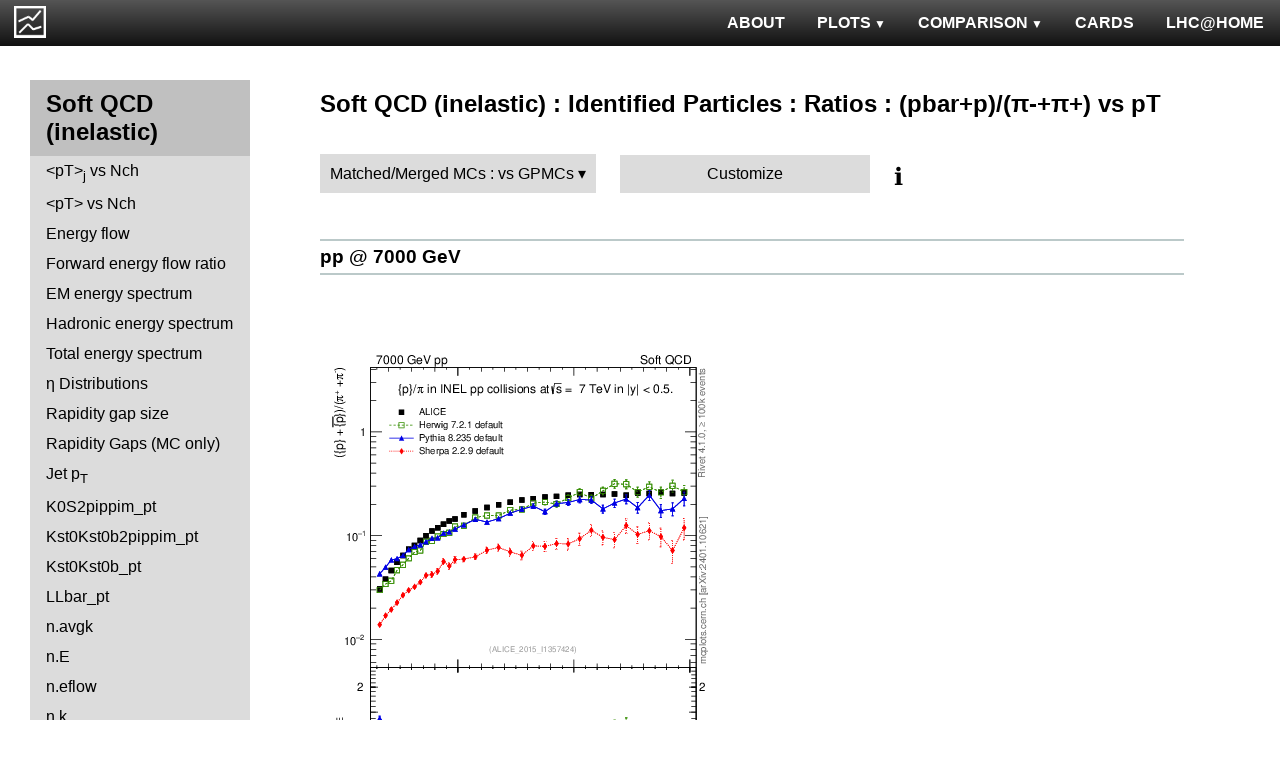

--- FILE ---
content_type: text/html; charset=UTF-8
request_url: http://mcplots-dev.cern.ch/?query=plots,ppppbar,mb-inelastic,pbarp2pippim_pt,MatchedMergedMCs.vsGPMCs,pythia8~8.235
body_size: 3705
content:
<!DOCTYPE html>
<html lang="en">

<head>
  <title>MCPLOTS</title>
  <link rel="shortcut icon" href="img/logo.png"/>
  <link rel="stylesheet" href="style.css">
  <script async src="mcplots.js"></script>
  <meta charset="utf-8">
  <meta name="viewport" content="width=device-width, initial-scale=1">
  <meta name="description" content="Online repository of distributions comparing High Energy Physics event generators to experimental data.">
</head>

<body>


<!-- Top navigation -->
<nav>
<ul>
  <li>
    <a href="https://lhcathome.web.cern.ch/projects/test4theory">LHC@HOME</a>
  </li>
  <li>
    <a href="?query=steering">CARDS</a>
  </li>
  <li class="dropdown">
    <a href="?query=allvalidations" class="dropbtn">COMPARISON<span class="triangle-down"> </span></a>
    <div class="dropdown-content">
      <a href="?query=validgen">Tunes</a>
      <a href="?query=valid">Generators</a>
    </div>
  </li>
  <li class="dropdown">
    <a href="?query=allplots,,,,MatchedMergedMCs.vsGPMCs,pythia8~8.235" class="dropbtn">PLOTS<span class="triangle-down"> </span></a>
    <!-- <a href="?query=allplots" class="dropbtn">PLOTS</a>-->
    <div class="dropdown-content">
    <a href="?query=plots,,4l,,MatchedMergedMCs.vsGPMCs,pythia8~8.235">4-lepton</a>
<a href="?query=plots,,bbbar,,MatchedMergedMCs.vsGPMCs,pythia8~8.235">b<span style="text-decoration: overline">b</span></a>
<a href="?query=plots,,elastic,,MatchedMergedMCs.vsGPMCs,pythia8~8.235">Elastic</a>
<a href="?query=plots,,heavyion-mb,,MatchedMergedMCs.vsGPMCs,pythia8~8.235">Heavy Ion : minbias</a>
<a href="?query=plots,,jets,,MatchedMergedMCs.vsGPMCs,pythia8~8.235">Jets</a>
<a href="?query=plots,,mb-inelastic,,MatchedMergedMCs.vsGPMCs,pythia8~8.235">Soft QCD (inelastic)</a>
<a href="?query=plots,,mb-nsd,,MatchedMergedMCs.vsGPMCs,pythia8~8.235">Soft QCD (nsd only)</a>
<a href="?query=plots,,softqcdall,,MatchedMergedMCs.vsGPMCs,pythia8~8.235">Total &sigma;</a>
<a href="?query=plots,,t-tchan,,MatchedMergedMCs.vsGPMCs,pythia8~8.235">Top (t-channel)</a>
<a href="?query=plots,,top,,MatchedMergedMCs.vsGPMCs,pythia8~8.235">Top (all)</a>
<a href="?query=plots,,top-mc,,MatchedMergedMCs.vsGPMCs,pythia8~8.235">Top (parton level)</a>
<a href="?query=plots,,ttbar,,MatchedMergedMCs.vsGPMCs,pythia8~8.235">Top (t<span style="text-decoration: overline">t</span>)</a>
<a href="?query=plots,,ue,,MatchedMergedMCs.vsGPMCs,pythia8~8.235">Underlying Event</a>
<a href="?query=plots,,w1j,,MatchedMergedMCs.vsGPMCs,pythia8~8.235">W+Jet</a>
<a href="?query=plots,,winclusive,,MatchedMergedMCs.vsGPMCs,pythia8~8.235">W</a>
<a href="?query=plots,,ww,,MatchedMergedMCs.vsGPMCs,pythia8~8.235">WW</a>
<a href="?query=plots,,z1j,,MatchedMergedMCs.vsGPMCs,pythia8~8.235">Z+Jet</a>
<a href="?query=plots,,zhad,,MatchedMergedMCs.vsGPMCs,pythia8~8.235">ee : &gamma;*/Z (hadronic)</a>
<a href="?query=plots,,zinclusive,,MatchedMergedMCs.vsGPMCs,pythia8~8.235">Z (Drell-Yan)</a>
    </div>
  </li>
  <li>
    <a href="?query=about&info=about">ABOUT</a>
  </li>
  <li id="logo">
    <a href="/"><img alt="mcplots logo" src="figs1/logo1.png"></a>
  </li>
</ul>
</nav>

<div class="leftside">
<div class="sidenav">
<h2>Soft QCD (inelastic)</h2>
<a  href="?query=plots,,mb-inelastic,avgpt-jet-vs-nch,MatchedMergedMCs.vsGPMCs,pythia8~8.235">&lt;pT&gt;<sub>j</sub>  vs Nch</a>
<a  href="?query=plots,,mb-inelastic,avgpt-vs-nch,MatchedMergedMCs.vsGPMCs,pythia8~8.235">&lt;pT&gt; vs Nch</a>
<a  href="?query=plots,,mb-inelastic,eflow,MatchedMergedMCs.vsGPMCs,pythia8~8.235">Energy flow</a>
<a  href="?query=plots,,mb-inelastic,eflow-pt,MatchedMergedMCs.vsGPMCs,pythia8~8.235">Forward energy flow ratio</a>
<a  href="?query=plots,,mb-inelastic,en_em,MatchedMergedMCs.vsGPMCs,pythia8~8.235">EM energy spectrum</a>
<a  href="?query=plots,,mb-inelastic,en_had,MatchedMergedMCs.vsGPMCs,pythia8~8.235">Hadronic energy spectrum</a>
<a  href="?query=plots,,mb-inelastic,en_total,MatchedMergedMCs.vsGPMCs,pythia8~8.235">Total energy spectrum</a>
<a  href="?query=plots,,mb-inelastic,eta,MatchedMergedMCs.vsGPMCs,pythia8~8.235">&eta; Distributions</a>
<a  href="?query=plots,,mb-inelastic,eta_gap,MatchedMergedMCs.vsGPMCs,pythia8~8.235">Rapidity gap size</a>
<a  href="?query=plots,,mb-inelastic,gaps_mc,MatchedMergedMCs.vsGPMCs,pythia8~8.235">Rapidity Gaps (MC only)</a>
<a  href="?query=plots,,mb-inelastic,j.pt,MatchedMergedMCs.vsGPMCs,pythia8~8.235">Jet p<sub>T</sub></a>
<a  href="?query=plots,,mb-inelastic,K0S2pippim_pt,MatchedMergedMCs.vsGPMCs,pythia8~8.235">K0S2pippim_pt</a>
<a  href="?query=plots,,mb-inelastic,Kst0Kst0b2pippim_pt,MatchedMergedMCs.vsGPMCs,pythia8~8.235">Kst0Kst0b2pippim_pt</a>
<a  href="?query=plots,,mb-inelastic,Kst0Kst0b_pt,MatchedMergedMCs.vsGPMCs,pythia8~8.235">Kst0Kst0b_pt</a>
<a  href="?query=plots,,mb-inelastic,LLbar_pt,MatchedMergedMCs.vsGPMCs,pythia8~8.235">LLbar_pt</a>
<a  href="?query=plots,,mb-inelastic,n.avgk,MatchedMergedMCs.vsGPMCs,pythia8~8.235">n.avgk</a>
<a  href="?query=plots,,mb-inelastic,n.E,MatchedMergedMCs.vsGPMCs,pythia8~8.235">n.E</a>
<a  href="?query=plots,,mb-inelastic,n.eflow,MatchedMergedMCs.vsGPMCs,pythia8~8.235">n.eflow</a>
<a  href="?query=plots,,mb-inelastic,n.k,MatchedMergedMCs.vsGPMCs,pythia8~8.235">n.k</a>
<a  href="?query=plots,,mb-inelastic,nch,MatchedMergedMCs.vsGPMCs,pythia8~8.235">Multiplicity Distributions</a>
<a  href="?query=plots,,mb-inelastic,Omega2phi_pt,MatchedMergedMCs.vsGPMCs,pythia8~8.235">Omega2phi_pt</a>
<a  href="?query=plots,,mb-inelastic,Omegapm_pt,MatchedMergedMCs.vsGPMCs,pythia8~8.235">Omegapm_pt</a>
<a  href="?query=plots,,mb-inelastic,phi2pippim_pt,MatchedMergedMCs.vsGPMCs,pythia8~8.235">phi2pippim_pt</a>
<a  href="?query=plots,,mb-inelastic,pt,MatchedMergedMCs.vsGPMCs,pythia8~8.235">pT Distributions</a>
<a  href="?query=plots,,mb-inelastic,pt-vs-mass,MatchedMergedMCs.vsGPMCs,pythia8~8.235">&lt;pT&gt; vs mass</a>
<a  href="?query=plots,,mb-inelastic,sqrts.xsec,MatchedMergedMCs.vsGPMCs,pythia8~8.235">sqrts.xsec</a>
<a  href="?query=plots,,mb-inelastic,sumEt,MatchedMergedMCs.vsGPMCs,pythia8~8.235">&Sigma;(ET)</a>
<a  href="?query=plots,,mb-inelastic,sumEt-vs-nch,MatchedMergedMCs.vsGPMCs,pythia8~8.235">&Sigma;(ET) vs Nch</a>
<a  href="?query=plots,,mb-inelastic,xi,MatchedMergedMCs.vsGPMCs,pythia8~8.235">Diffractive &xi;</a>
<a  href="?query=plots,,mb-inelastic,Xi2phi_pt,MatchedMergedMCs.vsGPMCs,pythia8~8.235">Xi2phi_pt</a>
<a  href="?query=plots,,mb-inelastic,xsec,MatchedMergedMCs.vsGPMCs,pythia8~8.235">Cross sections</a>
<div>
<input  type="checkbox" id="Identified Particles : &sigma;">
<label for="Identified Particles : &sigma;">Identified Particles : &sigma;</label>
<ul>
<li><a  href="?query=plots,,mb-inelastic,ccbar.sigma,MatchedMergedMCs.vsGPMCs,pythia8~8.235">ccbar</a></li>
<li><a  href="?query=plots,,mb-inelastic,D0.sigma,MatchedMergedMCs.vsGPMCs,pythia8~8.235">D0</a></li>
<li><a  href="?query=plots,,mb-inelastic,Dp.sigma,MatchedMergedMCs.vsGPMCs,pythia8~8.235">D+</a></li>
<li><a  href="?query=plots,,mb-inelastic,Ds.sigma,MatchedMergedMCs.vsGPMCs,pythia8~8.235">Ds+</a></li>
<li><a  href="?query=plots,,mb-inelastic,Dst.sigma,MatchedMergedMCs.vsGPMCs,pythia8~8.235">D*+</a></li>
</ul>
</div>
<div>
<input  type="checkbox" id="Identified Particles : pT">
<label for="Identified Particles : pT">Identified Particles : pT</label>
<ul>
<li><a  href="?query=plots,,mb-inelastic,D0.pt,MatchedMergedMCs.vsGPMCs,pythia8~8.235">D0</a></li>
<li><a  href="?query=plots,,mb-inelastic,D0.pt.mean,MatchedMergedMCs.vsGPMCs,pythia8~8.235">D0</a></li>
<li><a  href="?query=plots,,mb-inelastic,Dp.pt,MatchedMergedMCs.vsGPMCs,pythia8~8.235">D+</a></li>
<li><a  href="?query=plots,,mb-inelastic,Ds.pt,MatchedMergedMCs.vsGPMCs,pythia8~8.235">Ds+</a></li>
<li><a  href="?query=plots,,mb-inelastic,Dst.pt,MatchedMergedMCs.vsGPMCs,pythia8~8.235">D*+</a></li>
<li><a  href="?query=plots,,mb-inelastic,eta_pt,MatchedMergedMCs.vsGPMCs,pythia8~8.235">&eta;</a></li>
<li><a  href="?query=plots,,mb-inelastic,K0S_pt,MatchedMergedMCs.vsGPMCs,pythia8~8.235">K0S</a></li>
<li><a  href="?query=plots,,mb-inelastic,Km_pt,MatchedMergedMCs.vsGPMCs,pythia8~8.235">K-</a></li>
<li><a  href="?query=plots,,mb-inelastic,Kpm_pt,MatchedMergedMCs.vsGPMCs,pythia8~8.235">K+ + K-</a></li>
<li><a  href="?query=plots,,mb-inelastic,Kp_pt,MatchedMergedMCs.vsGPMCs,pythia8~8.235">K+</a></li>
<li><a  href="?query=plots,,mb-inelastic,Lambdac.pt,MatchedMergedMCs.vsGPMCs,pythia8~8.235">&Lambda;c+</a></li>
<li><a  href="?query=plots,,mb-inelastic,Lbar_pt,MatchedMergedMCs.vsGPMCs,pythia8~8.235">&Lambda;bar</a></li>
<li><a  href="?query=plots,,mb-inelastic,L_pt,MatchedMergedMCs.vsGPMCs,pythia8~8.235">&Lambda;</a></li>
<li><a  href="?query=plots,,mb-inelastic,pbar_pt,MatchedMergedMCs.vsGPMCs,pythia8~8.235">pbar</a></li>
<li><a  href="?query=plots,,mb-inelastic,phi_pt,MatchedMergedMCs.vsGPMCs,pythia8~8.235">&phi;</a></li>
<li><a  href="?query=plots,,mb-inelastic,pi0_pt,MatchedMergedMCs.vsGPMCs,pythia8~8.235">&pi;<sup>0</sup></a></li>
<li><a  href="?query=plots,,mb-inelastic,pim_pt,MatchedMergedMCs.vsGPMCs,pythia8~8.235">&pi;-</a></li>
<li><a  href="?query=plots,,mb-inelastic,pipm_pt,MatchedMergedMCs.vsGPMCs,pythia8~8.235">&pi;+ + &pi;-</a></li>
<li><a  href="?query=plots,,mb-inelastic,pip_pt,MatchedMergedMCs.vsGPMCs,pythia8~8.235">&pi;+</a></li>
<li><a  href="?query=plots,,mb-inelastic,pm_pt,MatchedMergedMCs.vsGPMCs,pythia8~8.235">pbar</a></li>
<li><a  href="?query=plots,,mb-inelastic,ppbar_pt,MatchedMergedMCs.vsGPMCs,pythia8~8.235">p + pbar</a></li>
<li><a  href="?query=plots,,mb-inelastic,pp_pt,MatchedMergedMCs.vsGPMCs,pythia8~8.235">p</a></li>
<li><a  href="?query=plots,,mb-inelastic,p_pt,MatchedMergedMCs.vsGPMCs,pythia8~8.235">p</a></li>
<li><a  href="?query=plots,,mb-inelastic,Sigma1385barm_pt,MatchedMergedMCs.vsGPMCs,pythia8~8.235">&Sigma;bar(1385)-</a></li>
<li><a  href="?query=plots,,mb-inelastic,Sigma1385barp_pt,MatchedMergedMCs.vsGPMCs,pythia8~8.235">&Sigma;bar(1385)+</a></li>
<li><a  href="?query=plots,,mb-inelastic,Sigma1385m_pt,MatchedMergedMCs.vsGPMCs,pythia8~8.235">&Sigma;(1385)-</a></li>
<li><a  href="?query=plots,,mb-inelastic,Sigma1385p_pt,MatchedMergedMCs.vsGPMCs,pythia8~8.235">&Sigma;(1385)+</a></li>
<li><a  href="?query=plots,,mb-inelastic,Sigmac.pt,MatchedMergedMCs.vsGPMCs,pythia8~8.235">&Sigma;c0,+,++</a></li>
<li><a  href="?query=plots,,mb-inelastic,Xi1530_pt,MatchedMergedMCs.vsGPMCs,pythia8~8.235">&Xi;(1530)</a></li>
<li><a  href="?query=plots,,mb-inelastic,Xim_pt,MatchedMergedMCs.vsGPMCs,pythia8~8.235">&Xi;-</a></li>
<li><a  href="?query=plots,,mb-inelastic,Xip_pt,MatchedMergedMCs.vsGPMCs,pythia8~8.235">&Xi;+</a></li>
<li><a  href="?query=plots,,mb-inelastic,Xi_pt,MatchedMergedMCs.vsGPMCs,pythia8~8.235">&Xi;</a></li>
</ul>
</div>
<div>
<input checked type="checkbox" id="Identified Particles : Ratios">
<label for="Identified Particles : Ratios">Identified Particles : Ratios</label>
<ul>
<li><a  href="?query=plots,,mb-inelastic,Dp_D0.pt,MatchedMergedMCs.vsGPMCs,pythia8~8.235">D+/D0 vs pT</a></li>
<li><a  href="?query=plots,,mb-inelastic,Dst_D0.pt,MatchedMergedMCs.vsGPMCs,pythia8~8.235">D*+/D0 vs pT</a></li>
<li><a  href="?query=plots,,mb-inelastic,Ds_D0.pt,MatchedMergedMCs.vsGPMCs,pythia8~8.235">Ds+/D0 vs pT</a></li>
<li><a  href="?query=plots,,mb-inelastic,Ds_Dp.pt,MatchedMergedMCs.vsGPMCs,pythia8~8.235">Ds+/D+ vs pT</a></li>
<li><a  href="?query=plots,,mb-inelastic,eta2pi_pt,MatchedMergedMCs.vsGPMCs,pythia8~8.235">&eta;/&pi;0 vs pT</a></li>
<li><a  href="?query=plots,,mb-inelastic,Km2Kp_y,MatchedMergedMCs.vsGPMCs,pythia8~8.235">K-/K+ vs |y|</a></li>
<li><a  href="?query=plots,,mb-inelastic,KmKp2pippim_pt,MatchedMergedMCs.vsGPMCs,pythia8~8.235">(K-+K+)/(&pi;-+&pi;+) vs pT</a></li>
<li><a  href="?query=plots,,mb-inelastic,KmKp2pippim_y,MatchedMergedMCs.vsGPMCs,pythia8~8.235">(K-+K+)/(&pi;-+&pi;+) vs |y|</a></li>
<li><a  href="?query=plots,,mb-inelastic,L2K0S_pt,MatchedMergedMCs.vsGPMCs,pythia8~8.235">&Lambda;/K0S vs pT</a></li>
<li><a  href="?query=plots,,mb-inelastic,Lambdac.pt_D0.pt,MatchedMergedMCs.vsGPMCs,pythia8~8.235">&Lambda;c+/D0 vs pT</a></li>
<li><a  href="?query=plots,,mb-inelastic,Lambdac.pt_Lambdac.pt,MatchedMergedMCs.vsGPMCs,pythia8~8.235">&Lambda;c+ from &Sigma;c0,+,++/&Lambda;c+ vs pT</a></li>
<li><a  href="?query=plots,,mb-inelastic,Lbar2K0S_pt,MatchedMergedMCs.vsGPMCs,pythia8~8.235">&Lambda;bar/K0S vs pT</a></li>
<li><a  href="?query=plots,,mb-inelastic,Lbar2K0S_y,MatchedMergedMCs.vsGPMCs,pythia8~8.235">&Lambda;bar/K0S vs |y|</a></li>
<li><a  href="?query=plots,,mb-inelastic,Lbar2K0S_yloss,MatchedMergedMCs.vsGPMCs,pythia8~8.235">&Lambda;bar/K0S vs |&Delta;y|</a></li>
<li><a  href="?query=plots,,mb-inelastic,Lbar2L_pt,MatchedMergedMCs.vsGPMCs,pythia8~8.235">&Lambda;bar/&Lambda; vs pT</a></li>
<li><a  href="?query=plots,,mb-inelastic,Lbar2L_y,MatchedMergedMCs.vsGPMCs,pythia8~8.235">&Lambda;bar/&Lambda; vs |y|</a></li>
<li><a  href="?query=plots,,mb-inelastic,Lbar2L_yloss,MatchedMergedMCs.vsGPMCs,pythia8~8.235">&Lambda;bar/&Lambda; vs |&Delta;y|</a></li>
<li><a  href="?query=plots,,mb-inelastic,p2pip_pt,MatchedMergedMCs.vsGPMCs,pythia8~8.235">p/&pi;+ vs pT</a></li>
<li><a  href="?query=plots,,mb-inelastic,pbar2pim_pt,MatchedMergedMCs.vsGPMCs,pythia8~8.235">pbar/&pi; vs pT</a></li>
<li><a  href="?query=plots,,mb-inelastic,pbar2p_pt,MatchedMergedMCs.vsGPMCs,pythia8~8.235">pbar/p vs pT</a></li>
<li><a  href="?query=plots,,mb-inelastic,pbar2p_y,MatchedMergedMCs.vsGPMCs,pythia8~8.235">pbar/p vs |y|</a></li>
<li><a  href="?query=plots,,mb-inelastic,pbarp2KpKm_y,MatchedMergedMCs.vsGPMCs,pythia8~8.235">(pbar+p)/(K-+K+) vs |y|</a></li>
<li><a class="active" href="?query=plots,,mb-inelastic,pbarp2pippim_pt,MatchedMergedMCs.vsGPMCs,pythia8~8.235">(pbar+p)/(&pi;-+&pi;+) vs pT</a></li>
<li><a  href="?query=plots,,mb-inelastic,pbarp2pippim_y,MatchedMergedMCs.vsGPMCs,pythia8~8.235">(pbar+p)/(&pi;-+&pi;+) vs |y|</a></li>
<li><a  href="?query=plots,,mb-inelastic,pim2pip_pt,MatchedMergedMCs.vsGPMCs,pythia8~8.235">&pi;-/&pi;+ vs pT</a></li>
<li><a  href="?query=plots,,mb-inelastic,pim2pip_y,MatchedMergedMCs.vsGPMCs,pythia8~8.235">&pi;-/&pi;+ vs |y|</a></li>
<li><a  href="?query=plots,,mb-inelastic,Sigmac.pt_D0.pt,MatchedMergedMCs.vsGPMCs,pythia8~8.235">&Sigma;c0,+,++/D0 vs pT</a></li>
<li><a  href="?query=plots,,mb-inelastic,Xip2Xim_pt,MatchedMergedMCs.vsGPMCs,pythia8~8.235">&Xi;+/&Xi;- vs pT</a></li>
</ul>
</div>
<div>
<input  type="checkbox" id="FB Correlations">
<label for="FB Correlations">FB Correlations</label>
<ul>
<li><a  href="?query=plots,,mb-inelastic,fbcorr-vs-deta,MatchedMergedMCs.vsGPMCs,pythia8~8.235">b(Nch) vs &Delta;&eta;</a></li>
<li><a  href="?query=plots,,mb-inelastic,fbcorr-vs-detapos,MatchedMergedMCs.vsGPMCs,pythia8~8.235">b(Nch) vs &eta;C</a></li>
</ul>
</div>
<div>
<input  type="checkbox" id="Jet Shapes">
<label for="Jet Shapes">Jet Shapes</label>
<ul>
<li><a  href="?query=plots,,mb-inelastic,js_diff,MatchedMergedMCs.vsGPMCs,pythia8~8.235">Differential Jet Shape</a></li>
</ul>
</div>
<div>
<input  type="checkbox" id="Diffraction">
<label for="Diffraction">Diffraction</label>
<ul>
<li><a  href="?query=plots,,mb-inelastic,ksi,MatchedMergedMCs.vsGPMCs,pythia8~8.235">&xi;</a></li>
<li><a  href="?query=plots,,mb-inelastic,sd.deta,MatchedMergedMCs.vsGPMCs,pythia8~8.235">&Delta;&eta;</a></li>
<li><a  href="?query=plots,,mb-inelastic,sd.t,MatchedMergedMCs.vsGPMCs,pythia8~8.235">|t|</a></li>
</ul>
</div>
<div>
<input  type="checkbox" id="Jet Multiplicities">
<label for="Jet Multiplicities">Jet Multiplicities</label>
<ul>
<li><a  href="?query=plots,,mb-inelastic,njets-vs-nch,MatchedMergedMCs.vsGPMCs,pythia8~8.235">Nj vs Nch</a></li>
</ul>
</div>
<div>
<input  type="checkbox" id="Identified Particles : Y">
<label for="Identified Particles : Y">Identified Particles : Y</label>
<ul>
<li><a  href="?query=plots,,mb-inelastic,phi_y,MatchedMergedMCs.vsGPMCs,pythia8~8.235">&phi;</a></li>
</ul>
</div>
</div>
</div>

<div class="rightpage">
<h2 class="d2">Soft QCD (inelastic) : Identified Particles : Ratios : (pbar+p)/(&pi;-+&pi;+) vs pT</h2>

<div class="settings">
<ul class="gendropdown">
<li><a class="anbutton">Matched/Merged MCs : vs GPMCs</a>
<ul>
  <li><a class="genmenu" >General-Purpose MCs</a>
<ul>
  <li><a href="?query=plots,,mb-inelastic,pbarp2pippim_pt,General-PurposeMCs.Main,pythia8~8.235" >Main</a></li>
  <li><a href="?query=plots,,mb-inelastic,pbarp2pippim_pt,General-PurposeMCs.HerwigvsPythia,pythia8~8.235" >Herwig vs Pythia</a></li>
  <li><a href="?query=plots,,mb-inelastic,pbarp2pippim_pt,General-PurposeMCs.Pythia6vs8,pythia8~8.235" >Pythia 6 vs 8</a></li>
  <li><a href="?query=plots,,mb-inelastic,pbarp2pippim_pt,General-PurposeMCs.AllCppGenerators,pythia8~8.235" >All C++ Generators</a></li>
</ul>
</li>
  <li><a class="genmenu" >Soft-Inclusive MCs</a>
<ul>
  <li><a href="?query=plots,,mb-inelastic,pbarp2pippim_pt,Soft-InclusiveMCs.Min-BiasTunes,pythia8~8.235" >Min-Bias Tunes</a></li>
  <li><a href="?query=plots,,mb-inelastic,pbarp2pippim_pt,Soft-InclusiveMCs.UETunes,pythia8~8.235" >UE Tunes</a></li>
  <li><a href="?query=plots,,mb-inelastic,pbarp2pippim_pt,Soft-InclusiveMCs.EPOSvsPythia,pythia8~8.235" >EPOS vs Pythia</a></li>
  <li><a href="?query=plots,,mb-inelastic,pbarp2pippim_pt,Soft-InclusiveMCs.Pythia8,pythia8~8.235" >Pythia 8</a></li>
</ul>
</li>
  <li><a class="genmenu" >Matched/Merged MCs</a>
<ul>
  <li><a href="?query=plots,,mb-inelastic,pbarp2pippim_pt,MatchedMergedMCs.Main,pythia8~8.235" >Main</a></li>
  <li><a href="?query=plots,,mb-inelastic,pbarp2pippim_pt,MatchedMergedMCs.vsGPMCs,pythia8~8.235"  class="selected">vs GPMCs</a></li>
  <li><a href="?query=plots,,mb-inelastic,pbarp2pippim_pt,MatchedMergedMCs.Powheg-Box,pythia8~8.235" >Powheg-Box</a></li>
</ul>
</li>
  <li><a class="genmenu" >Herwig</a>
<ul>
  <li><a href="?query=plots,,mb-inelastic,pbarp2pippim_pt,Herwig.Main,pythia8~8.235" >Main</a></li>
  <li><a href="?query=plots,,mb-inelastic,pbarp2pippim_pt,Herwig.Herwigpp,pythia8~8.235" >Herwig++</a></li>
  <li><a href="?query=plots,,mb-inelastic,pbarp2pippim_pt,Herwig.Powheg,pythia8~8.235" >Powheg</a></li>
  <li><a href="?query=plots,,mb-inelastic,pbarp2pippim_pt,Herwig.Herwig7vsPythia,pythia8~8.235" >Herwig7 vs Pythia</a></li>
  <li><a href="?query=plots,,mb-inelastic,pbarp2pippim_pt,Herwig.Herwig7vsSherpa,pythia8~8.235" >Herwig7 vs Sherpa</a></li>
</ul>
</li>
  <li><a class="genmenu" >Pythia 8</a>
<ul>
  <li><a href="?query=plots,,mb-inelastic,pbarp2pippim_pt,Pythia8.Main,pythia8~8.235" >Main</a></li>
  <li><a href="?query=plots,,mb-inelastic,pbarp2pippim_pt,Pythia8.A14,pythia8~8.235" >A14</a></li>
  <li><a href="?query=plots,,mb-inelastic,pbarp2pippim_pt,Pythia8.AU2-PDFs,pythia8~8.235" >AU2-PDFs</a></li>
  <li><a href="?query=plots,,mb-inelastic,pbarp2pippim_pt,Pythia8.Diffraction,pythia8~8.235" >Diffraction</a></li>
  <li><a href="?query=plots,,mb-inelastic,pbarp2pippim_pt,Pythia8.LEP,pythia8~8.235" >LEP</a></li>
  <li><a href="?query=plots,,mb-inelastic,pbarp2pippim_pt,Pythia8.RadVariations,pythia8~8.235" >Rad Variations</a></li>
  <li><a href="?query=plots,,mb-inelastic,pbarp2pippim_pt,Pythia8.NoCR,pythia8~8.235" >No CR</a></li>
  <li><a href="?query=plots,,mb-inelastic,pbarp2pippim_pt,Pythia8.4Cx,pythia8~8.235" >4Cx</a></li>
  <li><a href="?query=plots,,mb-inelastic,pbarp2pippim_pt,Pythia8.Tevatron,pythia8~8.235" >Tevatron</a></li>
  <li><a href="?query=plots,,mb-inelastic,pbarp2pippim_pt,Pythia8.Py8vsPy6,pythia8~8.235" >Py8 vs Py6</a></li>
  <li><a href="?query=plots,,mb-inelastic,pbarp2pippim_pt,Pythia8.Py8vsHerwig,pythia8~8.235" >Py8 vs Herwig</a></li>
  <li><a href="?query=plots,,mb-inelastic,pbarp2pippim_pt,Pythia8.Py8vsSherpa,pythia8~8.235" >Py8 vs Sherpa</a></li>
</ul>
</li>
  <li><a class="genmenu" >Pythia 6</a>
<ul>
  <li><a href="?query=plots,,mb-inelastic,pbarp2pippim_pt,Pythia6.Main,pythia8~8.235" >Main</a></li>
  <li><a href="?query=plots,,mb-inelastic,pbarp2pippim_pt,Pythia6.Py6vsPy8,pythia8~8.235" >Py6 vs Py8</a></li>
  <li><a href="?query=plots,,mb-inelastic,pbarp2pippim_pt,Pythia6.P12-RadFrag,pythia8~8.235" >P12-RadFrag</a></li>
  <li><a href="?query=plots,,mb-inelastic,pbarp2pippim_pt,Pythia6.P12-MpiCR,pythia8~8.235" >P12-MpiCR</a></li>
  <li><a href="?query=plots,,mb-inelastic,pbarp2pippim_pt,Pythia6.AMBT2vsZ2,pythia8~8.235" >AMBT2 vs Z2</a></li>
  <li><a href="?query=plots,,mb-inelastic,pbarp2pippim_pt,Pythia6.AUET2B-PDFs,pythia8~8.235" >AUET2B-PDFs</a></li>
  <li><a href="?query=plots,,mb-inelastic,pbarp2pippim_pt,Pythia6.P12-PDFs,pythia8~8.235" >P12-PDFs</a></li>
  <li><a href="?query=plots,,mb-inelastic,pbarp2pippim_pt,Pythia6.CTEQ6vsLOx,pythia8~8.235" >CTEQ6 vs LO*</a></li>
  <li><a href="?query=plots,,mb-inelastic,pbarp2pippim_pt,Pythia6.IBKLOPDFs,pythia8~8.235" >IBK LOPDFs</a></li>
  <li><a href="?query=plots,,mb-inelastic,pbarp2pippim_pt,Pythia6.IBKNLOPDFs,pythia8~8.235" >IBK NLOPDFs</a></li>
  <li><a href="?query=plots,,mb-inelastic,pbarp2pippim_pt,Pythia6.PerugiaHistory,pythia8~8.235" >Perugia History</a></li>
  <li><a href="?query=plots,,mb-inelastic,pbarp2pippim_pt,Pythia6.P11-All,pythia8~8.235" >P11-All</a></li>
  <li><a href="?query=plots,,mb-inelastic,pbarp2pippim_pt,Pythia6.LHCtunes,pythia8~8.235" >LHC tunes</a></li>
  <li><a href="?query=plots,,mb-inelastic,pbarp2pippim_pt,Pythia6.Tevatron,pythia8~8.235" >Tevatron</a></li>
  <li><a href="?query=plots,,mb-inelastic,pbarp2pippim_pt,Pythia6.OldvsP12,pythia8~8.235" >Old vs P12</a></li>
</ul>
</li>
  <li><a class="genmenu" >Sherpa</a>
<ul>
  <li><a href="?query=plots,,mb-inelastic,pbarp2pippim_pt,Sherpa.Main,pythia8~8.235" >Main</a></li>
  <li><a href="?query=plots,,mb-inelastic,pbarp2pippim_pt,Sherpa.MatchingMerging,pythia8~8.235" >Matching/Merging</a></li>
</ul>
</li>
</ul>
</li>
</ul>

<div class="gendropdown">
  <a href="?query=plots,,mb-inelastic,pbarp2pippim_pt,Custom,pythia8~8.235">Customize</a>
</div>

<div class="tooltip">
&#8505;&#65039;<span class="tooltiptext">Choose generators/versions/tunes to plot : either from a pre-defined preset (left button) or from all available MCs (right button)</span>
</div>

</div>

<div class="espaceur" id="pp7000"></div>
<h3 class="d3 beam"><span><a href="#pp7000">pp @ 7000 GeV</a></span></h3>
<div>

<div class="plot" id="pp7000ALICE_2015_I1357424-d03-x01-y01">
<div><a href="cache/plots/pp-7000-mb-inelastic-pbarp2pippim_pt-ALICE_2015_I1357424-d03-x01-y01-daa5ffd467cf0f22c6a99d79e2e5798b.png"><img src="cache/plots/pp-7000-mb-inelastic-pbarp2pippim_pt-ALICE_2015_I1357424-d03-x01-y01-daa5ffd467cf0f22c6a99d79e2e5798b.small.png" alt="Plot of pbarp2pippim_pt in 7000 GeV pp collisions"></a></div>
<div class="details">
<input type="checkbox" id="cache/plots/pp-7000-mb-inelastic-pbarp2pippim_pt-ALICE_2015_I1357424-d03-x01-y01-daa5ffd467cf0f22c6a99d79e2e5798b">
<label for="cache/plots/pp-7000-mb-inelastic-pbarp2pippim_pt-ALICE_2015_I1357424-d03-x01-y01-daa5ffd467cf0f22c6a99d79e2e5798b">details</label>
<ul>
<li>Download as: 
 <a href="cache/plots/pp-7000-mb-inelastic-pbarp2pippim_pt-ALICE_2015_I1357424-d03-x01-y01-daa5ffd467cf0f22c6a99d79e2e5798b.pdf">.pdf</a>
 <a href="cache/plots/pp-7000-mb-inelastic-pbarp2pippim_pt-ALICE_2015_I1357424-d03-x01-y01-daa5ffd467cf0f22c6a99d79e2e5798b.eps">.eps</a>
 <a href="cache/plots/pp-7000-mb-inelastic-pbarp2pippim_pt-ALICE_2015_I1357424-d03-x01-y01-daa5ffd467cf0f22c6a99d79e2e5798b.png">.png</a>
 <a href="cache/plots/pp-7000-mb-inelastic-pbarp2pippim_pt-ALICE_2015_I1357424-d03-x01-y01-daa5ffd467cf0f22c6a99d79e2e5798b.script">.script</a>
 <a href="#pp7000ALICE_2015_I1357424-d03-x01-y01">#</a>
</li>
<li>Analysis ID: <a href="https://rivet.hepforge.org/analyses/ALICE_2015_I1357424.html">ALICE_2015_I1357424</a>
</li>
<li>Hist ID: <tt>/ALICE_2015_I1357424/d03-x01-y01</tt></li>
<li>ALICE experiment: <a href="dat/yoda-data/ALICE_2015_I1357424.yoda">data</a> | <a href="http://inspirehep.net/literature/1357424">article paper</a> | <a href="https://www.hepdata.net/record/ins1357424?table=Table 3">hepdata</a></li>
<li>Herwig 7 (Def): <a href="dat/yoda-mc/pp-7000/mb-inelastic/herwig7-7.2.1-default/pp_7000_mb-inelastic_-_-_herwig7_7.2.1_default.yoda">data</a> | <a href="dat/yoda-mc/pp-7000/mb-inelastic/herwig7-7.2.1-default/pp_7000_mb-inelastic_-_-_herwig7_7.2.1_default.params">generator card</a></li>
<li>Pythia 8 (Def): <a href="dat/yoda-mc/pp-7000/mb-inelastic/pythia8-8.235-default/pp_7000_mb-inelastic_-_-_pythia8_8.235_default.yoda">data</a> | <a href="dat/yoda-mc/pp-7000/mb-inelastic/pythia8-8.235-default/pp_7000_mb-inelastic_-_-_pythia8_8.235_default.params">generator card</a></li>
<li>Sherpa (Def): <a href="dat/yoda-mc/pp-7000/mb-inelastic/sherpa-2.2.9-default/pp_7000_mb-inelastic_-_-_sherpa_2.2.9_default.yoda">data</a> | <a href="dat/yoda-mc/pp-7000/mb-inelastic/sherpa-2.2.9-default/pp_7000_mb-inelastic_-_-_sherpa_2.2.9_default.params">generator card</a></li>
</ul>
</div>
</div>

</div>


</div>
</body>

</html>
